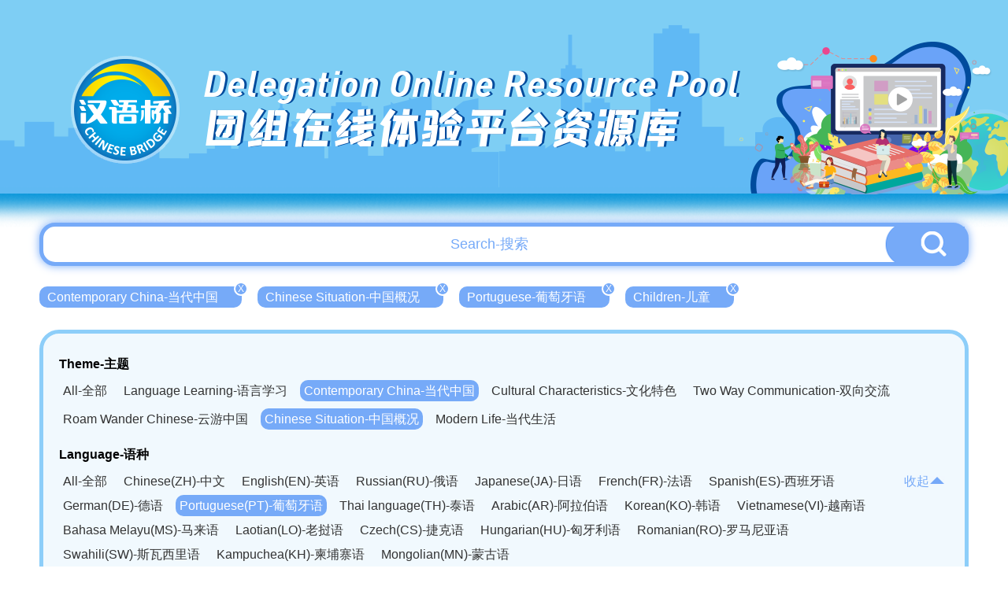

--- FILE ---
content_type: text/html; charset=UTF-8
request_url: http://bridge.chinese.cn/online/camp/resource/list?language_type=8&difficulty=0&apply_type=2&theme_type=7
body_size: 3743
content:
<!DOCTYPE html>
<html lang="en">
    <head>
        <meta charset="UTF-8">
        <meta name="viewport" content="width=device-width, initial-scale=0, maximum-scale=0, user-scalable=yes,shrink-to-fit=no">
        <link href="http://bridge.chinese.cn/online/camp/www/css/base.css?v=1.0.10" rel="stylesheet" />
        <link href="http://bridge.chinese.cn/online/camp/www/css/common.css?v=1.0.10" rel="stylesheet" />
        <title>汉语桥团组在线体验平台</title>
        <meta name="description" content="">
        <meta name="keywords" content="">
        <meta name="csrf-token" content="v1zyU0g0Bsd5Eas2evkXWijhfRhHCrnpMUygjwQ7">
        <link rel="icon" href="">
        <script src="http://bridge.chinese.cn/online/camp/www/js/2.1.1/jquery.min.js?v=1.0.10"></script>
        <script>
            if(sessionStorage.getItem("anon-bridge-camp") != "login"){
                //window.location.href = "http://bridge.chinese.cn/online/camp/upgrade"
            }
            /*
            var cur_pathname = window.location.pathname;
            if(localStorage.getItem("test") != "1" && cur_pathname.indexOf("maintenance") == -1){
               window.location.href = "http://bridge.chinese.cn/online/camp/maintenance"
            }
            */
        </script>
        
            <link href="http://bridge.chinese.cn/online/camp/www/css/main.css?v=1.0.10" rel="stylesheet"/>
    <style>
        .header_banner {
            overflow: unset;
            height: 290px;
        }
        .header_banner_bj {
            height: 290px;
            background-image: url('http://bridge.chinese.cn/online/camp/www/images/resource_list_header.png?v=1.0.10');
        }
        .header_banner_left{
            margin-top: 20px;
            margin-left: 106px;;
        }
        .header_banner_left p:nth-of-type(1) {
            font-size: 46px;
            text-shadow: 3px 0px 0px #004b9d;
        }
        .header_banner_left p:nth-of-type(2) {
            font-size: 56px;
            text-shadow: 3px 0px 0px #004b9d;
        }
        body {
            background: #fff;
            background-size: cover;
        }
        .main {
            position: relative;
            min-width: 1200px;
            overflow: hidden;
        }
        .general_box_list .item {
            width: 373px;
        }
        .general_box_list .item div{
            width: 373px;
            height: 215px;
            border: 5px solid #fff;
            border-radius: 50px;
            overflow: hidden;
            background: #fff;
        }

        .general_box_list .item div img{
            border-radius: 0px;
        }

        .general_box_list .item .en {
            margin-top: 10px;
            margin-bottom: 8px;
            -webkit-line-clamp: 3;
        }

        .general_box_list .item .cn {
            line-height: 30px;
            height: 62px;
            white-space: normal;
        }

        .foot {
            background: url('http://bridge.chinese.cn/online/camp/www/images/resource_footer.png?v=1.0.10');
            height: 330px;
            width: 100%;
            background-position: center;
            background-size: cover;
            background-repeat: no-repeat;
            margin-top: 20px;
            position: relative;
        }
        .details_right_top_box {
            right: 0;
            top: 113px;
        }

    </style>
        <style>
            .header_banner_center .header_banner_left a::before {
                content: '';
                position: absolute;
                width: 100px;
                height: 115px;
                left: 0;
                box-sizing: border-box;
            }
        </style>
        <script>
            //初始化ajax请求
            $.ajaxSetup({headers: {'X-CSRF-TOKEN': $('meta[name="csrf-token"]').attr('content')}});
        </script>
        <link rel="shortcut icon" href="http://bridge.chinese.cn/online/camp/www/images/favicon.ico?v=1.0.10">
    </head>
    <body style="min-width: 1200px">
        <div class="main">
            
                <div class="header_banner">
        <div class="header_banner_bj">
            <div class="header_banner_center">
                <div class="header_banner_center_top">
                    <div class="header_banner_left">
                        <a href="http://bridge.chinese.cn/online/camp">
                            <p>Delegation Online Resource Pool</p>
                            <p>团组在线体验平台资源库</p>
                        </a>
                    </div>
                </div>
            </div>
        </div>
    </div>
            
            
    <style>

        .header_banner_center .header_banner_left a::before {
            content: '';
            position: absolute;
            width: 140px;
            height: 140px;
            left: 50px;
            top: 67px;
            box-sizing: border-box;
        }


    </style>


    <div class="resource_main" >

        <div class="resource_search" style="margin-top: -7px">
            <input type="text" id="resource_search_keyword" placeholder="Search-搜索" value="">
            <button id="resource_search_btn"><img src="http://bridge.chinese.cn/online/camp/www/images/resource_search_button.png?v=1.0.10"></button>
        </div>

        <div class="resource_search_condition">
            <ul>
                                                            <li><a href="http://bridge.chinese.cn/online/camp/resource/list?language_type=8&amp;difficulty=0&amp;apply_type=2&amp;theme_type=" >Contemporary China-当代中国<span>X</span></a></li>
                                                                                <li><a href="http://bridge.chinese.cn/online/camp/resource/list?language_type=8&amp;difficulty=0&amp;apply_type=2&amp;theme_type=5" >Chinese Situation-中国概况<span>X</span></a></li>
                                                                                <li><a href="http://bridge.chinese.cn/online/camp/resource/list?language_type=&amp;difficulty=0&amp;apply_type=2&amp;theme_type=7" >Portuguese-葡萄牙语<span>X</span></a></li>
                                                                                <li><a href="http://bridge.chinese.cn/online/camp/resource/list?language_type=8&amp;difficulty=0&amp;apply_type=&amp;theme_type=7" >Children-儿童<span>X</span></a></li>
                                                </ul>
        </div>

        <div class="clear"></div>

        <div class="resource_cate">
           <p>Theme-主题</p>
            <ul>
                <li><a href="http://bridge.chinese.cn/online/camp/resource/list?language_type=8&amp;difficulty=0&amp;apply_type=2&amp;theme_type=0" >All-全部</a></li>
                                                                                                <li><a href="http://bridge.chinese.cn/online/camp/resource/list?language_type=8&amp;difficulty=0&amp;apply_type=2&amp;theme_type=1"  >Language Learning-语言学习</a></li>
                                                                                <li><a href="http://bridge.chinese.cn/online/camp/resource/list?language_type=8&amp;difficulty=0&amp;apply_type=2&amp;theme_type=5"  class="active"  >Contemporary China-当代中国</a></li>
                                                                                <li><a href="http://bridge.chinese.cn/online/camp/resource/list?language_type=8&amp;difficulty=0&amp;apply_type=2&amp;theme_type=9"  >Cultural Characteristics-文化特色</a></li>
                                                                                <li><a href="http://bridge.chinese.cn/online/camp/resource/list?language_type=8&amp;difficulty=0&amp;apply_type=2&amp;theme_type=15"  >Two Way Communication-双向交流</a></li>
                                                </ul>
            <div class="clear"></div>

                        <ul class="second">
                                    <li><a href="http://bridge.chinese.cn/online/camp/resource/list?language_type=8&amp;difficulty=0&amp;apply_type=2&amp;theme_type=6"   >Roam Wander Chinese-云游中国</a></li>
                                    <li><a href="http://bridge.chinese.cn/online/camp/resource/list?language_type=8&amp;difficulty=0&amp;apply_type=2&amp;theme_type=7"  class="active"   >Chinese Situation-中国概况</a></li>
                                    <li><a href="http://bridge.chinese.cn/online/camp/resource/list?language_type=8&amp;difficulty=0&amp;apply_type=2&amp;theme_type=8"   >Modern Life-当代生活</a></li>
                            </ul>
            <div class="clear"></div>
            
            
            <div class="resource_cate_language">
            <p>Language-语种</p>
            <ul id="resource_cate_language_ul" class="resource_cate_h_auto" >
                <li><a href="http://bridge.chinese.cn/online/camp/resource/list?language_type=0&amp;difficulty=0&amp;apply_type=2&amp;theme_type=7" >All-全部</a></li>
                                                            <li><a href="http://bridge.chinese.cn/online/camp/resource/list?language_type=1&amp;difficulty=0&amp;apply_type=2&amp;theme_type=7"  >Chinese(ZH)-中文</a></li>
                                                                                <li><a href="http://bridge.chinese.cn/online/camp/resource/list?language_type=2&amp;difficulty=0&amp;apply_type=2&amp;theme_type=7"  >English(EN)-英语</a></li>
                                                                                <li><a href="http://bridge.chinese.cn/online/camp/resource/list?language_type=3&amp;difficulty=0&amp;apply_type=2&amp;theme_type=7"  >Russian(RU)-俄语</a></li>
                                                                                <li><a href="http://bridge.chinese.cn/online/camp/resource/list?language_type=4&amp;difficulty=0&amp;apply_type=2&amp;theme_type=7"  >Japanese(JA)-日语</a></li>
                                                                                <li><a href="http://bridge.chinese.cn/online/camp/resource/list?language_type=5&amp;difficulty=0&amp;apply_type=2&amp;theme_type=7"  >French(FR)-法语</a></li>
                                                                                <li><a href="http://bridge.chinese.cn/online/camp/resource/list?language_type=6&amp;difficulty=0&amp;apply_type=2&amp;theme_type=7"  >Spanish(ES)-西班牙语</a></li>
                                                                                <li><a href="http://bridge.chinese.cn/online/camp/resource/list?language_type=7&amp;difficulty=0&amp;apply_type=2&amp;theme_type=7"  >German(DE)-德语</a></li>
                                                                                <li><a href="http://bridge.chinese.cn/online/camp/resource/list?language_type=8&amp;difficulty=0&amp;apply_type=2&amp;theme_type=7"  class="active"  >Portuguese(PT)-葡萄牙语</a></li>
                                                                                <li><a href="http://bridge.chinese.cn/online/camp/resource/list?language_type=9&amp;difficulty=0&amp;apply_type=2&amp;theme_type=7"  >Thai language(TH)-泰语</a></li>
                                                                                <li><a href="http://bridge.chinese.cn/online/camp/resource/list?language_type=10&amp;difficulty=0&amp;apply_type=2&amp;theme_type=7"  >Arabic(AR)-阿拉伯语</a></li>
                                                                                <li><a href="http://bridge.chinese.cn/online/camp/resource/list?language_type=11&amp;difficulty=0&amp;apply_type=2&amp;theme_type=7"  >Korean(KO)-韩语</a></li>
                                                                                <li><a href="http://bridge.chinese.cn/online/camp/resource/list?language_type=12&amp;difficulty=0&amp;apply_type=2&amp;theme_type=7"  >Vietnamese(VI)-越南语</a></li>
                                                                                <li><a href="http://bridge.chinese.cn/online/camp/resource/list?language_type=13&amp;difficulty=0&amp;apply_type=2&amp;theme_type=7"  >Bahasa Melayu(MS)-马来语</a></li>
                                                                                <li><a href="http://bridge.chinese.cn/online/camp/resource/list?language_type=14&amp;difficulty=0&amp;apply_type=2&amp;theme_type=7"  >Laotian(LO)-老挝语</a></li>
                                                                                <li><a href="http://bridge.chinese.cn/online/camp/resource/list?language_type=15&amp;difficulty=0&amp;apply_type=2&amp;theme_type=7"  >Czech(CS)-捷克语</a></li>
                                                                                <li><a href="http://bridge.chinese.cn/online/camp/resource/list?language_type=16&amp;difficulty=0&amp;apply_type=2&amp;theme_type=7"  >Hungarian(HU)-匈牙利语</a></li>
                                                                                <li><a href="http://bridge.chinese.cn/online/camp/resource/list?language_type=17&amp;difficulty=0&amp;apply_type=2&amp;theme_type=7"  >Romanian(RO)-罗马尼亚语</a></li>
                                                                                <li><a href="http://bridge.chinese.cn/online/camp/resource/list?language_type=18&amp;difficulty=0&amp;apply_type=2&amp;theme_type=7"  >Swahili(SW)-斯瓦西里语</a></li>
                                                                                <li><a href="http://bridge.chinese.cn/online/camp/resource/list?language_type=19&amp;difficulty=0&amp;apply_type=2&amp;theme_type=7"  >Kampuchea(KH)-柬埔寨语</a></li>
                                                                                <li><a href="http://bridge.chinese.cn/online/camp/resource/list?language_type=20&amp;difficulty=0&amp;apply_type=2&amp;theme_type=7"  >Mongolian(MN)-蒙古语</a></li>
                                                </ul>
                <span><a href="javascript:;" id="resource_cate_more">收起<img src="http://bridge.chinese.cn/online/camp/www/images/resource_cate_pack.png?v=1.0.10"></a></span>
            </div>
            <div class="clear"></div>


            <p>Apply-适用</p>
            <ul>
                <li><a href="http://bridge.chinese.cn/online/camp/resource/list?language_type=8&amp;difficulty=0&amp;apply_type=0&amp;theme_type=7" >All-全部</a></li>
                                                            <li><a href="http://bridge.chinese.cn/online/camp/resource/list?language_type=8&amp;difficulty=0&amp;apply_type=1&amp;theme_type=7"  >Adult-成人</a></li>
                                                                                <li><a href="http://bridge.chinese.cn/online/camp/resource/list?language_type=8&amp;difficulty=0&amp;apply_type=2&amp;theme_type=7"  class="active"  >Children-儿童</a></li>
                                                </ul>
            <div class="clear"></div>

            <p>Difficulty-难度</p>
            <ul>
                <li><a href="http://bridge.chinese.cn/online/camp/resource/list?language_type=8&amp;difficulty=0&amp;apply_type=2&amp;theme_type=7"  class="active" >All-全部</a></li>
                                                            <li><a href="http://bridge.chinese.cn/online/camp/resource/list?language_type=8&amp;difficulty=1&amp;apply_type=2&amp;theme_type=7"  >Elementary-初级</a></li>
                                                                                <li><a href="http://bridge.chinese.cn/online/camp/resource/list?language_type=8&amp;difficulty=2&amp;apply_type=2&amp;theme_type=7"  >Intermediate-中级</a></li>
                                                                                <li><a href="http://bridge.chinese.cn/online/camp/resource/list?language_type=8&amp;difficulty=3&amp;apply_type=2&amp;theme_type=7"  >Advanced-高级</a></li>
                                                </ul>
            <div class="clear"></div>

        </div>

        <div class="general_box_list clearfix">
                    </div>

        

      </div>


        </div>
        
        <div class="foot">
    <div class="foot_copyright">
        <img src="http://bridge.chinese.cn/online/camp/www/images/logo_08.png?v=1.0.10"/>
        <p>版权所有：   中外语言交流合作中心    中文联盟</p>
    </div>
</div>    </body>
    
    
    <script type="text/javascript">

        $('#resource_search_btn').on("click", function(e) {
            var keyword = $('#resource_search_keyword').val();
            location.href="http://bridge.chinese.cn/online/camp/resource/list?keyword="+keyword;
        });

        $('#resource_search_keyword').keydown(function (event) {
            if (event.keyCode == 13) {
                $('#resource_search_btn').triggerHandler('click');
            }
        });

        $('#resource_cate_more').on("click", function(e) {

            if ($("#resource_cate_language_ul").hasClass("resource_cate_h_auto")) {
                $("#resource_cate_language_ul").removeClass("resource_cate_h_auto");
                $("#resource_cate_more").html('更多<img src="http://bridge.chinese.cn/online/camp/www/images/resource_cate_more.png?v=1.0.10">');
            }else{
                $("#resource_cate_language_ul").addClass("resource_cate_h_auto");
                $("#resource_cate_more").html('收起<img src="http://bridge.chinese.cn/online/camp/www/images/resource_cate_pack.png?v=1.0.10">');
            }

        });

        $(".school_logo").hover(function(){
            $(this).find('span').show();
        },function(){
            $(this).find('span').hide();
        });

    </script>


    <!-- Google tag (gtag.js) -->
<script async src="https://www.googletagmanager.com/gtag/js?id=G-BXCCS3YN86"></script>
<script>
  window.dataLayer = window.dataLayer || [];
  function gtag(){dataLayer.push(arguments);}
  gtag('js', new Date());

  gtag('config', 'G-BXCCS3YN86');
</script>

</html>
